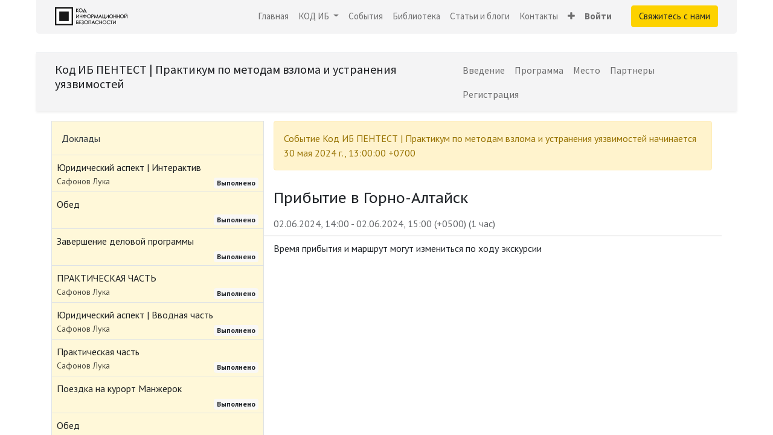

--- FILE ---
content_type: text/html; charset=utf-8
request_url: https://codeib.ru/event/kod-ib-pentest-praktikum-po-metodam-vzloma-i-ustraneniia-uiazvimostei-708/track/pribytie-v-gorno-altaisk-1456
body_size: 10733
content:
<!DOCTYPE html>
        
        
<html lang="ru-RU" data-website-id="3" data-main-object="event.track(1456,)" data-add2cart-redirect="1">
    <head>
        <meta charset="utf-8"/>
        <meta http-equiv="X-UA-Compatible" content="IE=edge,chrome=1"/>
        <meta name="viewport" content="width=device-width, initial-scale=1"/>
        <meta name="generator" content="Odoo"/>
            
        <meta property="og:type" content="website"/>
        <meta property="og:title" content="Прибытие в Горно-Алтайск | Код ИБ"/>
        <meta property="og:site_name" content="Код ИБ"/>
        <meta property="og:url" content="https://codeib.ru/event/kod-ib-pentest-praktikum-po-metodam-vzloma-i-ustraneniia-uiazvimostei-708/track/pribytie-v-gorno-altaisk-1456"/>
        <meta property="og:image" content="https://codeib.ru/web/image/website/3/social_default_image?unique=06d8a98"/>
            
        <meta name="twitter:card" content="summary_large_image"/>
        <meta name="twitter:title" content="Прибытие в Горно-Алтайск | Код ИБ"/>
        <meta name="twitter:image" content="https://codeib.ru/web/image/website/3/social_default_image/300x300?unique=06d8a98"/>
        
        <link rel="canonical" href="https://codeib.ru/event/kod-ib-pentest-praktikum-po-metodam-vzloma-i-ustraneniia-uiazvimostei-708/track/pribytie-v-gorno-altaisk-1456"/>
        
        <link rel="preconnect" href="https://fonts.gstatic.com/" crossorigin=""/>
        <title> Прибытие в Горно-Алтайск | Код ИБ </title>
        <link type="image/x-icon" rel="shortcut icon" href="/web/image/website/3/favicon?unique=06d8a98"/>
        <link rel="preload" href="/web/static/src/libs/fontawesome/fonts/fontawesome-webfont.woff2?v=4.7.0" as="font" crossorigin=""/>
        <link type="text/css" rel="stylesheet" href="/web/assets/53303-040dc14/3/web.assets_frontend.min.css" data-asset-bundle="web.assets_frontend" data-asset-version="040dc14"/>
        <script id="web.layout.odooscript" type="text/javascript">
            var odoo = {
                csrf_token: "62701158f76ac76a49e676e3ad7cee7302a661fdo1801320574",
                debug: "",
            };
        </script>
        <script type="text/javascript">
            odoo.__session_info__ = {"is_admin": false, "is_system": false, "is_website_user": true, "user_id": false, "is_frontend": true, "profile_session": null, "profile_collectors": null, "profile_params": null, "show_effect": true, "bundle_params": {"lang": "en_US", "website_id": 3}, "translationURL": "/website/translations", "cache_hashes": {"translations": "28d92edf128eb9fcb8cf73dcf20219f2ad7bd2f5"}, "recaptcha_public_key": "6LfoEW0aAAAAAAn5s7rMGUK2ivXijhIEzGKQ3V2q", "geoip_country_code": null, "geoip_phone_code": null, "lang_url_code": "ru"};
            if (!/(^|;\s)tz=/.test(document.cookie)) {
                const userTZ = Intl.DateTimeFormat().resolvedOptions().timeZone;
                document.cookie = `tz=${userTZ}; path=/`;
            }
        </script>
        <script defer="defer" type="text/javascript" src="/web/assets/47109-67b0cf5/3/web.assets_frontend_minimal.min.js" data-asset-bundle="web.assets_frontend_minimal" data-asset-version="67b0cf5"></script>
        <script defer="defer" type="text/javascript" data-src="/web/assets/53304-7efb224/3/web.assets_frontend_lazy.min.js" data-asset-bundle="web.assets_frontend_lazy" data-asset-version="7efb224"></script>
        
            
    <link rel="manifest" href="/event/manifest.webmanifest" crossorigin="use-credentials"/>
    <link rel="apple-touch-icon" href="/web/image/website/3/app_icon/192x192?unique=06d8a98"/>
    <meta name="theme-color" content="#875A7B"/>
        
        <!-- Yandex.Metrika counter -->
<script type="text/javascript">
    (function(m,e,t,r,i,k,a){
        m[i]=m[i]||function(){(m[i].a=m[i].a||[]).push(arguments)};
        m[i].l=1*new Date();
        for (var j = 0; j < document.scripts.length; j++) {if (document.scripts[j].src === r) { return; }}
        k=e.createElement(t),a=e.getElementsByTagName(t)[0],k.async=1,k.src=r,a.parentNode.insertBefore(k,a)
    })(window, document,'script','https://mc.yandex.ru/metrika/tag.js', 'ym');

    ym(22271239, 'init', {webvisor:true, clickmap:true, accurateTrackBounce:true, trackLinks:true});
</script>
<noscript><div><img src="https://mc.yandex.ru/watch/22271239" style="position:absolute; left:-9999px;" alt="" /></div></noscript>
<!-- /Yandex.Metrika counter -->
<!-- Top.Mail.Ru counter -->
<script type="text/javascript">
var _tmr = window._tmr || (window._tmr = []);
_tmr.push({id: "3660945", type: "pageView", start: (new Date()).getTime()});
(function (d, w, id) {
  if (d.getElementById(id)) return;
  var ts = d.createElement("script"); ts.type = "text/javascript"; ts.async = true; ts.id = id;
  ts.src = "https://top-fwz1.mail.ru/js/code.js";
  var f = function () {var s = d.getElementsByTagName("script")[0]; s.parentNode.insertBefore(ts, s);};
  if (w.opera == "[object Opera]") { d.addEventListener("DOMContentLoaded", f, false); } else { f(); }
})(document, window, "tmr-code");
</script>
<noscript><div><img src="https://top-fwz1.mail.ru/counter?id=3660945;js=na" style="position:absolute;left:-9999px;" alt="Top.Mail.Ru" /></div></noscript>
<!-- /Top.Mail.Ru counter -->

    </head>
    <body>
        <div id="wrapwrap" class="event   ">
                <header id="top" data-anchor="true" data-name="Header" class="  o_header_standard">
                    
    <nav data-name="Navbar" class="navbar navbar-expand-lg navbar-light o_colored_level o_cc shadow-sm">
        
            <div id="top_menu_container" class="container justify-content-start justify-content-lg-between">
                
    <a href="/" class="navbar-brand logo me-4">
            
            <span role="img" aria-label="Logo of Код ИБ" title="Код ИБ"><img src="/web/image/website/3/logo/%D0%9A%D0%BE%D0%B4%20%D0%98%D0%91?unique=06d8a98" class="img img-fluid" width="95" height="40" alt="Код ИБ" loading="lazy"/></span>
        </a>
    
                
                <div id="top_menu_collapse" class="collapse navbar-collapse order-last order-lg-0">
    <ul id="top_menu" class="nav navbar-nav o_menu_loading ms-auto">
        
    
    <li class="nav-item">
        <a role="menuitem" href="/" class="nav-link ">
            <span>Главная</span>
        </a>
    </li>
    <li class="nav-item dropdown  position-static">
        <a data-bs-toggle="dropdown" href="#" class="nav-link dropdown-toggle o_mega_menu_toggle">
            <span>КОД ИБ</span>
        </a>
        <div data-name="Mega Menu" class="dropdown-menu o_mega_menu dropdown-menu-left o_no_parent_editor dropdown-menu-end">
















    




























































































































































































































































































































































































































































































































































































































































































































































































































































































































































































<section class="s_mega_menu_multi_menus py-4 o_colored_level o_animate_both_scroll pt16 undefined pb16 o_cc o_cc1" data-name="Multi-Menus" style="position: relative; background-image: none;">
        <div>
            <div class="row">
                
                
                
                
                
                    <div class="py-2 text-center col-lg-3 o_colored_level" style="">
                        <h4 style="text-align: center;"><span class="bg-o-color-3 fa fa-group rounded-circle text-o-color-2" data-original-title="" title="" aria-describedby="tooltip149735" style=""></span><br></h4><h4 style="text-align: center;"><b><font style="font-size: 18px;" class="text-o-color-2">Конференции</font></b><br></h4>
                        <div style="text-align: left;"><nav class="nav flex-column"><div class="s_hr text-left pt0 pb0" data-snippet="s_hr" data-name="Separator">
        <hr class="w-100 mx-auto" style="border-top-width: 1px; border-top-style: solid; border-top-color: rgb(246, 246, 246) !important;">
    </div>
                            
                                
                                
                                <a href="/conf" class="nav-link" data-name="Menu Item" data-original-title="" title=""><font style="" class="text-o-color-5" data-original-title="" title="" aria-describedby="tooltip694280">Код ИБ</font></a><div class="s_hr text-left pt0 pb0" data-snippet="s_hr" data-name="Separator">
        <hr class="w-100 mx-auto" style="border-top-width: 1px; border-top-style: solid; border-top-color: rgb(246, 246, 246) !important;">
    </div><a href="/profi" class="nav-link" data-name="Menu Item" data-original-title="" title="" data-bs-original-title="">Код ИБ ПРОФИ</a><div class="s_hr text-left pt0 pb0" data-snippet="s_hr" data-name="Separator">
        <hr class="w-100 mx-auto" style="border-top-width: 1px; border-top-style: solid; border-top-color: rgb(246, 246, 246) !important;">
    </div><div class="s_hr text-left pt0 pb0" data-snippet="s_hr" data-name="Separator">
        <hr class="w-100 mx-auto" style="border-top-width: 1px; border-top-style: solid; border-top-color: rgb(246, 246, 246) !important;">
    </div>
                            
                                
                                
                                
                            
                                
                                
                                <a href="/event/kod-ib-itogi-moskva-2024-863/" class="nav-link" data-name="Menu Item" data-original-title="" title="" data-bs-original-title="">Код ИБ ИТОГИ</a>
                            
                        <div class="s_hr text-left pt0 pb0" data-snippet="s_hr" data-name="Separator">
        <hr class="w-100 mx-auto" style="border-top-width: 1px; border-top-style: solid; border-top-color: rgb(246, 246, 246) !important;">
    </div></nav></div>
                    </div>
                
                    <div class="py-2 text-center col-lg-3 o_colored_level" style="">
                        <h4 style="text-align: center;"><span class="bg-o-color-3 fa fa-tv rounded-circle text-o-color-2" data-original-title="" title="" aria-describedby="tooltip35291" style=""></span><br></h4><h4 style="text-align: center;"><b><font style="font-size: 18px;" class="text-o-color-2">Онлайн проекты</font></b><br></h4>
                        <div style="text-align: left;"><nav class="nav flex-column"><div class="s_hr text-left pt0 pb0" data-snippet="s_hr" data-name="Separator">
        <hr class="w-100 mx-auto" style="border-top-width: 1px; border-top-style: solid; border-top-color: rgb(246, 246, 246) !important;">
    </div>
                            
                                
                                
                                <a href="/sreda" class="nav-link" data-name="Menu Item" data-original-title="" title="" data-bs-original-title=""><font style="color: rgb(29, 31, 34);" data-original-title="" title="" aria-describedby="tooltip541195">Безопасная среда</font></a><div class="s_hr text-left pt0 pb0" data-snippet="s_hr" data-name="Separator">
        <hr class="w-100 mx-auto" style="border-top-width: 1px; border-top-style: solid; border-top-color: rgb(246, 246, 246) !important;">
    </div>
                            
                                
                                
                                <a href="/razgovory" class="nav-link" data-name="Menu Item" data-original-title="" title="" data-bs-original-title=""><font style="color: rgb(29, 31, 34);" data-original-title="" title="" aria-describedby="tooltip313830">#Разговоры НЕ про ИБ</font></a><a href="/itogi-koda" class="nav-link" data-name="Menu Item" data-original-title="" title="">Итоги Кода</a><div class="s_hr text-left pt0 pb0" data-snippet="s_hr" data-name="Separator">
        <hr class="w-100 mx-auto" style="border-top-width: 1px; border-top-style: solid; border-top-color: rgb(246, 246, 246) !important;">
    </div>
                            
                                
                                
                                
                            
                        </nav></div>
                    </div>
                
                    <div class="py-2 text-center col-lg-3 o_colored_level" style="">
                        <h4><span class="bg-o-color-3 fa fa-mortar-board rounded-circle text-o-color-2" data-original-title="" title="" aria-describedby="tooltip550813" style=""></span><br></h4><h4><b><font style="font-size: 18px;" class="text-o-color-2">Знания<br> </font></b></h4>
                        <div style="text-align: left;"><nav class="nav flex-column"><a href="https://codeib.academy/" class="nav-link" data-name="Menu Item" data-original-title="" title="" target="_blank" data-bs-original-title="">Код ИБ АКАДЕМИЯ</a><a href="https://codeib.academy/club" class="nav-link" data-name="Menu Item" data-original-title="" title="" data-bs-original-title="">Клуб ЗУБРЫ Кибербеза</a><div class="s_hr text-left pt0 pb0" data-snippet="s_hr" data-name="Separator">
        <hr class="w-100 mx-auto" style="border-top-width: 1px; border-top-style: solid; border-top-color: rgb(246, 246, 246) !important;">
    </div><div class="s_hr text-left pt0 pb0" data-snippet="s_hr" data-name="Separator">
        <hr class="w-100 mx-auto" style="border-top-width: 1px; border-top-style: solid; border-top-color: rgb(246, 246, 246) !important;">
    </div><div class="s_hr text-left pt0 pb0" data-snippet="s_hr" data-name="Separator">
        <hr class="w-100 mx-auto" style="border-top-width: 1px; border-top-style: solid; border-top-color: rgb(246, 246, 246) !important;">
    </div><a href="/slides/biblioteka-bezopasnika-23" class="nav-link" data-name="Menu Item" data-original-title="" title="" data-bs-original-title="">Библиотека безопасника</a><div class="s_hr text-left pt0 pb0" data-snippet="s_hr" data-name="Separator">
        <hr class="w-100 mx-auto" style="border-top-width: 1px; border-top-style: solid; border-top-color: rgb(246, 246, 246) !important;">
    </div><div class="s_hr text-left pt0 pb0" data-snippet="s_hr" data-name="Separator">
        <hr class="w-100 mx-auto" style="border-top-width: 1px; border-top-style: solid; border-top-color: rgb(246, 246, 246) !important;">
    </div><div class="s_hr text-left pt0 pb0" data-snippet="s_hr" data-name="Separator">
        <hr class="w-100 mx-auto" style="border-top-width: 1px; border-top-style: solid; border-top-color: rgb(246, 246, 246) !important;">
    </div><a href="/blog" class="nav-link" data-name="Menu Item" data-original-title="" title="" data-bs-original-title="">Статьи и блоги</a><div class="s_hr text-left pt0 pb0" data-snippet="s_hr" data-name="Separator">
        <hr class="w-100 mx-auto" style="border-top-width: 1px; border-top-style: solid; border-top-color: rgb(246, 246, 246) !important;">
    </div><a href="https://rutube.ru/channel/26039893/" class="nav-link" data-name="Menu Item" data-original-title="" title="" data-bs-original-title="">Полосатый инфобез</a><div class="s_hr text-left pt0 pb0" data-snippet="s_hr" data-name="Separator">
        <hr class="w-100 mx-auto" style="border-top-width: 1px; border-top-style: solid; border-top-color: rgb(246, 246, 246) !important;">
    </div><div class="s_hr text-left pt0 pb0" data-snippet="s_hr" data-name="Separator">
        <hr class="w-100 mx-auto" style="border-top-width: 1px; border-top-style: solid; border-top-color: rgb(246, 246, 246) !important;">
    </div></nav></div>
                    </div>
                
                    <div class="py-2 text-center col-lg-3 o_colored_level" style="">
                        <h4><span class="bg-o-color-3 fa fa-lightbulb-o rounded-circle text-o-color-1" data-original-title="" title="" aria-describedby="tooltip552406" style=""></span><br></h4><h4><b><font style="font-size: 18px;" class="text-o-color-1">Информация<br></font></b></h4>
                        <div style="text-align: left;"><nav class="nav flex-column"><div class="s_hr text-left pt0 pb0" data-snippet="s_hr" data-name="Separator">
        <hr class="w-100 mx-auto" style="border-top-width: 1px; border-top-style: solid; border-top-color: rgb(246, 246, 246) !important;">
    </div><a href="/blog/novosti-3/tag/kod-ib-partnioram-76" class="nav-link" data-name="Menu Item" data-original-title="" title="" aria-describedby="tooltip945726">Партнёрам</a><div class="s_hr text-left pt0 pb0" data-snippet="s_hr" data-name="Separator">
        <hr class="w-100 mx-auto" style="border-top-width: 1px; border-top-style: solid; border-top-color: rgb(246, 246, 246) !important;">
    </div><a href="/info/members" class="nav-link" data-name="Menu Item" data-original-title="" title="" aria-describedby="tooltip945726"><font style="" class="text-o-color-5">Участникам</font></a><div class="s_hr text-left pt0 pb0" data-snippet="s_hr" data-name="Separator">
        <hr class="w-100 mx-auto" style="border-top-width: 1px; border-top-style: solid; border-top-color: rgb(246, 246, 246) !important;">
    </div><a href="/info/experts" class="nav-link" data-name="Menu Item" data-original-title="" title="" aria-describedby="tooltip945726"><font style="" class="text-o-color-5">Экспертам</font></a><div class="s_hr text-left pt0 pb0" data-snippet="s_hr" data-name="Separator">
        <hr class="w-100 mx-auto" style="border-top-width: 1px; border-top-style: solid; border-top-color: rgb(246, 246, 246) !important;">
    </div><a href="/info/education" class="nav-link" data-name="Menu Item" data-original-title="" title="" aria-describedby="tooltip945726"><font style="" class="text-o-color-5">Студентам и ВУЗам</font></a><div class="s_hr text-left pt0 pb0" data-snippet="s_hr" data-name="Separator">
        <hr class="w-100 mx-auto" style="border-top-width: 1px; border-top-style: solid; border-top-color: rgb(246, 246, 246) !important;">
    </div><a href="/info/cross-promo" class="nav-link" data-name="Menu Item" data-original-title="" title="" aria-describedby="tooltip945726"><font style="" class="text-o-color-5">Инфопартнёрам</font></a>
                            
                                
                                
                                
                            
                                
                                
                                
                            
                                
                                
                                
                            
                        <div class="s_hr text-left pt0 pb0" data-snippet="s_hr" data-name="Separator">
        <hr class="w-100 mx-auto" style="border-top-width: 1px; border-top-style: solid; border-top-color: rgb(246, 246, 246) !important;">
    </div></nav></div>
                    </div>
                
            </div>
        </div>
    </section>
</div>
    </li>
    <li class="nav-item">
        <a role="menuitem" href="/event" class="nav-link ">
            <span>События</span>
        </a>
    </li>
    <li class="nav-item">
        <a role="menuitem" href="/slides/biblioteka-bezopasnika-23" class="nav-link ">
            <span>Библиотека</span>
        </a>
    </li>
    <li class="nav-item">
        <a role="menuitem" href="/blog" class="nav-link ">
            <span>Статьи и блоги</span>
        </a>
    </li>
    <li class="nav-item">
        <a role="menuitem" href="/https/codeib-ru/contactus" class="nav-link ">
            <span>Контакты</span>
        </a>
    </li>
    <li class="nav-item">
        <a role="menuitem" href="/svedeniia-ob-obrazovatelnoi-organizatsii" class="nav-link ">
            <span>Сведения об образовательной организации</span>
        </a>
    </li>
        
            <li class="nav-item mx-lg-3 divider d-none"></li> 
            <li class="o_wsale_my_cart align-self-md-start d-none nav-item mx-lg-3">
                <a href="/shop/cart" class="nav-link">
                    <i class="fa fa-shopping-cart"></i>
                    <sup class="my_cart_quantity badge text-bg-primary" data-order-id="">0</sup>
                </a>
            </li>
        
        
            <li class="o_wsale_my_wish d-none nav-item me-lg-3 o_wsale_my_wish_hide_empty">
                <a href="/shop/wishlist" class="nav-link">
                    <i class="fa fa-1x fa-heart"></i>
                    <sup class="my_wish_quantity o_animate_blink badge text-bg-primary">0</sup>
                </a>
            </li>
        
                        
            <li class="nav-item ms-lg-auto o_no_autohide_item">
                <a href="/web/login" class="nav-link fw-bold">Войти</a>
            </li>
                        
                    
    </ul>

                    
                </div>
                
        <div class="oe_structure oe_structure_solo ms-lg-4">
            <section class="s_text_block o_colored_level" data-snippet="s_text_block" data-name="Text" style="background-image: none;">
                <div class="container">
                    <a href="/https/codeib-ru/contactus" class="_cta btn btn-primary" data-bs-original-title="" title="">Свяжитесь с нами</a>
                </div>
            </section>
        </div>
                
    <button type="button" data-bs-toggle="collapse" data-bs-target="#top_menu_collapse" class="navbar-toggler ms-auto">
        <span class="navbar-toggler-icon o_not_editable" contenteditable="false"></span>
    </button>
            </div>
        
    </nav>
    
        </header>
                <main>
                    
        
        <div id="wrap" class="o_wevent_event js_event d-flex flex-column ">
                <nav class="navbar navbar-light border-top shadow-sm navbar-expand-md">
                    <div class="container align-items-baseline">
                        <a class="navbar-brand h4 my-0 me-0" href="/event/kod-ib-pentest-praktikum-po-metodam-vzloma-i-ustraneniia-uiazvimostei-708">Код ИБ ПЕНТЕСТ | Практикум по методам взлома и устранения уязвимостей</a>
                        <button class="navbar-toggler ms-auto" type="button" data-bs-toggle="collapse" data-bs-target="#o_wevent_event_submenu" aria-controls="o_wevent_event_submenu" aria-expanded="false" aria-label="Переключить навигацию">
                            <span class="navbar-toggler-icon"></span>
                        </button>
                        <div id="o_wevent_event_submenu" class="collapse navbar-collapse">
                            <ul class="navbar-nav w-100 flex-md-wrap">
    <li class="nav-item">
        <a role="menuitem" href="/event/kod-ib-pentest-praktikum-po-metodam-vzloma-i-ustraneniia-uiazvimostei-2024-05-30-708/page/vvedenie-kod-ib-pentest-praktikum-po-metodam-vzloma-i-ustraneniia-uiazvimostei" class="nav-link ">
            <span>Введение</span>
        </a>
    </li>
    <li class="nav-item">
        <a role="menuitem" href="/event/kod-ib-pentest-praktikum-po-metodam-vzloma-i-ustraneniia-uiazvimostei-2024-05-30-708/agenda" class="nav-link ">
            <span>Программа</span>
        </a>
    </li>
    <li class="nav-item">
        <a role="menuitem" href="/event/kod-ib-pentest-praktikum-po-metodam-vzloma-i-ustraneniia-uiazvimostei-2024-05-30-708/page/mesto-kod-ib-pentest-praktikum-po-metodam-vzloma-i-ustraneniia-uiazvimostei" class="nav-link ">
            <span>Место</span>
        </a>
    </li>
    <li class="nav-item">
        <a role="menuitem" href="/event/kod-ib-pentest-praktikum-po-metodam-vzloma-i-ustraneniia-uiazvimostei-2024-05-30-708/exhibitors" class="nav-link ">
            <span>Партнеры</span>
        </a>
    </li>
    <li class="nav-item">
        <a role="menuitem" href="/event/kod-ib-pentest-praktikum-po-metodam-vzloma-i-ustraneniia-uiazvimostei-2024-05-30-708/page/vvedenie-kod-ib-pentest-praktikum-po-metodam-vzloma-i-ustraneniia-uiazvimostei#terms" class="nav-link ">
            <span>Регистрация</span>
        </a>
    </li>
                            </ul>
                            
                        </div>
                    </div>
                </nav>
            
        <div class="o_wevent_online o_wesession_index">
            
            
            <div id="oe_structure_wesession_track_index_1" class="oe_structure"></div>
            
            <div class="o_wevent_online_page_container container pb-3">
                <div class="row mb-5 mx-0 ">
    <div class="col-12 ps-0 pe-0 mt-3 border o_wevent_online_page_aside o_wesession_track_aside col-md-4 col-lg-3">
        <div class="o_wevent_theme_bg_base o_wevent_online_page_aside_content">
            <div class="d-flex align-items-center justify-content-between my-2 me-2">
                <ul class="nav nav-tabs o_wesession_track_aside_nav d-flex border-0" role="tablist">
                    <li class="nav-item flex-grow-1">
                        <a href="#track_list" aria-controls="track_list" class="nav-link active" role="tab" data-bs-toggle="tab">
                            Доклады
                        </a>
                    </li>
                </ul>
                <a href="#collapse_track_aside" data-bs-toggle="collapse" class="d-md-none p-2 text-decoration-none o_wevent_online_page_aside_collapse collapsed">
                    <i class="fa fa-chevron-down d-md-none"></i>
                </a>
            </div>
            <div id="collapse_track_aside" class="tab-content collapse d-md-block o_wesession_track_aside_tabs">
                <div class="tab-pane fade show active" id="track_list" role="tabpanel">
                    <ul class="list-unstyled mb-0">
                        <li class="w-100">
                            <a class="d-block w-100 h-100 px-2 pt-2 pb-1 text-decoration-none" data-publish="on" href="/event/kod-ib-pentest-praktikum-po-metodam-vzloma-i-ustraneniia-uiazvimostei-708/track/iuridicheskii-aspekt-interaktiv-1446">
    <span class="w-100">Юридический аспект | Интерактив</span>
    <div class="d-flex align-items-center">
        <small class="text-muted">Сафонов Лука</small>
        <div class="d-inline-block ms-auto o_wesession_track_aside_info text-truncate">
            <small class="badge text-bg-light">Выполнено</small>
        </div>
    </div>
                            </a>
                        </li><li class="w-100">
                            <a class="d-block w-100 h-100 px-2 pt-2 pb-1 text-decoration-none" data-publish="on" href="/event/kod-ib-pentest-praktikum-po-metodam-vzloma-i-ustraneniia-uiazvimostei-708/track/obed-1455">
    <span class="w-100">Обед</span>
    <div class="d-flex align-items-center">
        
        <div class="d-inline-block ms-auto o_wesession_track_aside_info text-truncate">
            <small class="badge text-bg-light">Выполнено</small>
        </div>
    </div>
                            </a>
                        </li><li class="w-100">
                            <a class="d-block w-100 h-100 px-2 pt-2 pb-1 text-decoration-none" data-publish="on" href="/event/kod-ib-pentest-praktikum-po-metodam-vzloma-i-ustraneniia-uiazvimostei-708/track/zavershenie-delovoi-programmy-1635">
    <span class="w-100">Завершение деловой программы</span>
    <div class="d-flex align-items-center">
        
        <div class="d-inline-block ms-auto o_wesession_track_aside_info text-truncate">
            <small class="badge text-bg-light">Выполнено</small>
        </div>
    </div>
                            </a>
                        </li><li class="w-100">
                            <a class="d-block w-100 h-100 px-2 pt-2 pb-1 text-decoration-none" data-publish="on" href="/event/kod-ib-pentest-praktikum-po-metodam-vzloma-i-ustraneniia-uiazvimostei-708/track/prakticheskaia-chast-1452">
    <span class="w-100">ПРАКТИЧЕСКАЯ ЧАСТЬ</span>
    <div class="d-flex align-items-center">
        <small class="text-muted">Сафонов Лука</small>
        <div class="d-inline-block ms-auto o_wesession_track_aside_info text-truncate">
            <small class="badge text-bg-light">Выполнено</small>
        </div>
    </div>
                            </a>
                        </li><li class="w-100">
                            <a class="d-block w-100 h-100 px-2 pt-2 pb-1 text-decoration-none" data-publish="on" href="/event/kod-ib-pentest-praktikum-po-metodam-vzloma-i-ustraneniia-uiazvimostei-708/track/iuridicheskii-aspekt-vvodnaia-chast-1444">
    <span class="w-100">Юридический аспект | Вводная часть</span>
    <div class="d-flex align-items-center">
        <small class="text-muted">Сафонов Лука</small>
        <div class="d-inline-block ms-auto o_wesession_track_aside_info text-truncate">
            <small class="badge text-bg-light">Выполнено</small>
        </div>
    </div>
                            </a>
                        </li><li class="w-100">
                            <a class="d-block w-100 h-100 px-2 pt-2 pb-1 text-decoration-none" data-publish="on" href="/event/kod-ib-pentest-praktikum-po-metodam-vzloma-i-ustraneniia-uiazvimostei-708/track/prakticheskaia-chast-1633">
    <span class="w-100">Практическая часть</span>
    <div class="d-flex align-items-center">
        <small class="text-muted">Сафонов Лука</small>
        <div class="d-inline-block ms-auto o_wesession_track_aside_info text-truncate">
            <small class="badge text-bg-light">Выполнено</small>
        </div>
    </div>
                            </a>
                        </li><li class="w-100">
                            <a class="d-block w-100 h-100 px-2 pt-2 pb-1 text-decoration-none" data-publish="on" href="/event/kod-ib-pentest-praktikum-po-metodam-vzloma-i-ustraneniia-uiazvimostei-708/track/poezdka-na-kurort-manzherok-1457">
    <span class="w-100">Поездка на курорт Манжерок</span>
    <div class="d-flex align-items-center">
        
        <div class="d-inline-block ms-auto o_wesession_track_aside_info text-truncate">
            <small class="badge text-bg-light">Выполнено</small>
        </div>
    </div>
                            </a>
                        </li><li class="w-100">
                            <a class="d-block w-100 h-100 px-2 pt-2 pb-1 text-decoration-none" data-publish="on" href="/event/kod-ib-pentest-praktikum-po-metodam-vzloma-i-ustraneniia-uiazvimostei-708/track/obed-1447">
    <span class="w-100">Обед</span>
    <div class="d-flex align-items-center">
        
        <div class="d-inline-block ms-auto o_wesession_track_aside_info text-truncate">
            <small class="badge text-bg-light">Выполнено</small>
        </div>
    </div>
                            </a>
                        </li><li class="w-100">
                            <a class="d-block w-100 h-100 px-2 pt-2 pb-1 text-decoration-none" data-publish="on" href="/event/kod-ib-pentest-praktikum-po-metodam-vzloma-i-ustraneniia-uiazvimostei-708/track/prakticheskaia-chast-1450">
    <span class="w-100">ПРАКТИЧЕСКАЯ ЧАСТЬ</span>
    <div class="d-flex align-items-center">
        <small class="text-muted">Сафонов Лука</small>
        <div class="d-inline-block ms-auto o_wesession_track_aside_info text-truncate">
            <small class="badge text-bg-light">Выполнено</small>
        </div>
    </div>
                            </a>
                        </li><li class="w-100">
                            <a class="d-block w-100 h-100 px-2 pt-2 pb-1 text-decoration-none" data-publish="on" href="/event/kod-ib-pentest-praktikum-po-metodam-vzloma-i-ustraneniia-uiazvimostei-708/track/ekskursiia-chemal-i-urochishche-chech-kysh-1454">
    <span class="w-100">Экскурсия | Чемал и урочище Чеч-кыш</span>
    <div class="d-flex align-items-center">
        
        <div class="d-inline-block ms-auto o_wesession_track_aside_info text-truncate">
            <small class="badge text-bg-light">Выполнено</small>
        </div>
    </div>
                            </a>
                        </li>
                    </ul>
                </div>
            </div>
        </div>
    </div>
  <div name="o_wesession_track_main" class="col-12 o_wevent_online_page_main o_wesession_track_main bg-white p-0 col-md-8 col-lg-9">
    
    <div class="pt-3">
      <div class="mx-3 alert alert-warning">
                Событие <span class="font-weight-bold">Код ИБ ПЕНТЕСТ | Практикум по методам взлома и устранения уязвимостей</span>
                <span>
                    начинается
                    <span>30 мая 2024 г., 13:00:00 +0700</span>
                </span>
            </div>
    </div>
    
    <div class="o_wesession_track_main_description overflow-auto">
      <div class="mx-3 pt-3 mb-3 d-flex justify-content-between flex-column flex-md-row">
        <div class="d-flex flex-column">
          <span class="h4 mb-0">Прибытие в Горно-Алтайск</span>
          <div>
          </div>
        </div>
        <div class="o_we_track_action_buttons d-flex justify-content-md-end align-items-center flex-wrap">
          <div class="o_we_track_reminder_button my-1">
          </div>
        </div>
      </div>
      <div class="mx-3 text-muted">
        <span>02.06.2024, 14:00</span>
                    -
                    <span>02.06.2024, 15:00</span>
                        (<span>+0500</span>)
                    (<span>1 час</span>)
      </div>
      <hr class="mt-2 mb-0"/>
      
      <div class="mx-3">
        <div class="mt-2 d-flex">
          <div class="pl-2 pr-0 pr-md-2 d-flex flex-column">
            
          </div>
        </div>
        <div class="oe_no_empty"><p>Время прибытия и маршрут могут измениться по ходу экскурсии</p></div>
      </div>
      <div class="my-2 mx-3 oe_no_empty"><p><br></p></div>
    </div>
  </div>
                </div>
            </div>
            
            <div id="oe_structure_wesession_track_index_2" class="oe_structure"></div>
        </div>
    
            <div class="oe_structure oe_empty" id="oe_structure_website_event_layout_1" data-editor-sub-message="Following content will appear on all events." data-editor-message="Перетащите СЮДА БЛОКИ"><section class="s_text_block o_colored_level pb0 pt0" data-snippet="s_text_block" data-name="Текст" style="background-image: none;">
        <div class="container s_allow_columns">
            <h1 style="text-align: center;"><strong>Партнеры&nbsp;мероприятия</strong></h1></div>
    </section></div>
  <div class="container mt32 mb16 d-print-none">
            <div class="d-flex flex-wrap mb-5 justify-content-center justify-content-md-center">
                        <a class="o_wevent_sponsor o_wevent_sponsor_card" target="_blank" href="https://securitymedia.org/">
                            <div class="h-100 shadow-sm p-2">
                                <span><img src="/web/image/event.sponsor/1969/image_128/%D0%9D%D0%BE%D0%B2%D0%BE%D1%81%D1%82%D0%B8%20%D0%98%D0%91%20Cyber%20Media?unique=3c77c7a" class="img img-fluid img img-fluid" alt="Новости ИБ Cyber Media" loading="lazy"/></span>
                                <span class="o_ribbon o_ribbon_right ribbon_Bronze">Медиа</span>
                            </div>
                        </a>
            </div>
        </div>
        </div>
    
                </main>
                <footer id="bottom" data-anchor="true" data-name="Footer" class="o_footer o_colored_level o_cc  o_footer_slideout">
                    <div id="footer" class="oe_structure oe_structure_solo o_we_force_no_transition" style="">
      
<section class="s_text_block pt16 pb0 o_we_force_no_transition" data-snippet="s_text_block" data-name="Text" style="background-image: none;">
<div class="container">
<div class="row o_grid_mode o_we_force_no_transition" data-row-count="5">
    

    

    

    

    

    

    

    

    

    

    

    

    

    

    

    

    

    

    

    

    

    

    

    

    

    

    

    






<div class="o_colored_level o_grid_item g-height-2 g-col-lg-3 col-lg-3" style="z-index: 4; grid-area: 1 / 10 / 3 / 13;">
<h5>Контакты</h5>
<ul class="list-unstyled">
<li class="py-1">
<span class="fa fa-envelope-o" contenteditable="false">​</span>&nbsp;&nbsp;<a href="mailto:conf@codeib.ru">conf@codeib.ru</a></li>
<li class="py-1">
<i class="fa fa-1x fa-fw fa-phone mr-2" contenteditable="false">​</i>
<span class="o_force_ltr">


<a href="tel:+78005110726" data-bs-original-title="" title="">+7

 800 511 07 26</a></span>
<br/>
<span class="o_force_ltr"></span>
<br/>
<span class="o_force_ltr">
</span>
</li>
</ul>
</div><div class="o_colored_level o_grid_item g-col-lg-3 g-height-5 col-lg-3" style="z-index: 3; grid-area: 1 / 7 / 6 / 10;">
<h5>Медиа</h5>
<ul class="list-unstyled">
<li class="py-1">
<i class="fa fa-1x fa-fw fa-telegram mr-2 o_we_force_no_transition" data-original-title="" title="" aria-describedby="tooltip503938" contenteditable="false">​</i>
<a href="https://t.me/codeibcommunity" target="_blank" data-original-title="" title="" data-bs-original-title="">Чат @codeibcommunity</a></li><li class="py-1"><i aria-describedby="tooltip503938" title="" data-original-title="" class="fa fa-1x fa-fw fa-telegram mr-2" contenteditable="false">​</i>&nbsp;<a href="https://t.me/codeibnews">Канал @codeibnews</a></li>
<li class="py-1">
<i class="fa fa-play-circle-o fa-fw mr-2 fa-1x" data-original-title="" title="" aria-describedby="tooltip164382" contenteditable="false">​</i>
<a href="https://rutube.ru/channel/26039893/videos/" target="_blank" data-original-title="" title="" data-bs-original-title="">Полосатый&nbsp;ИНФОБЕЗ</a></li><li class="py-1"><span class="fa fa-vk" contenteditable="false">​</span>&nbsp; <a href="https://vk.com/codeib_community">ВКонтакте</a></li></ul>

</div><div class="o_colored_level o_grid_item g-col-lg-2 g-height-5 col-lg-2" style="z-index: 6; grid-area: 1 / 1 / 6 / 3;">
<h5>Конференции</h5>
<ul class="list-unstyled">
<li class="list-item py-1">
<a href="/conf" data-original-title="" title="" data-bs-original-title="">Код ИБ</a>
</li>
<li class="list-item py-1">
<a href="/profi" data-original-title="" title="" data-bs-original-title="">Код ИБ ПРОФИ</a>
</li>
<li class="list-item py-1"><a href="/event/kod-ib-itogi-moskva-2024-863/" data-bs-original-title="" title="">Код ИБ ИТОГИ</a></li></ul>
<h5 style="color: rgb(255, 255, 255);"><br/></h5>
</div><div class="o_colored_level o_grid_item g-col-lg-2 g-height-4 col-lg-2" style="z-index: 7; grid-area: 1 / 3 / 5 / 5;">
<h5>Онлайн</h5>
<ul class="list-unstyled">
<li class="py-1">
<a href="/sreda" data-original-title="" title="" data-bs-original-title="">Безопасная среда</a>
<br/></li>
<li class="py-1">
<a href="/razgovory" data-original-title="" title="" target="_blank" data-bs-original-title="">#РазговорыНЕпроИБ</a>
<br/></li>
<li class="py-1">
<a href="/itogi-koda" data-original-title="" title="" data-bs-original-title="">Итоги Кода</a><a href="/web/20221204115809/https://codeib.ru/customers"></a>&nbsp;<br/></li></ul>
</div><div class="o_colored_level o_grid_item g-col-lg-2 g-height-4 col-lg-2" style="z-index: 7; grid-area: 1 / 5 / 5 / 7;">
<h5>Знания</h5>
<ul class="list-unstyled">
<li class="py-1"><a href="https://codeib.academy/">Код ИБ АКАДЕМИЯ</a></li><li class="py-1"><a href="https://codeib.academy/club" data-bs-original-title="" title="">Клуб ЗУБРЫ Кибербеза</a>&nbsp;<a href="/web/20221204115809/https://codeib.ru/customers">
</a>
</li><li class="py-1">
<a href="/slides/biblioteka-bezopasnika-23">Библиотека безопасника</a></li><li class="py-1"><a href="/blog">Статьи и блоги</a></li>
</ul>
</div><div class="o_colored_level o_grid_item g-col-lg-3 g-height-3 col-lg-3" style="z-index: 5; grid-area: 3 / 10 / 6 / 13;">
<h5><font class="text-400">​
</font><span style="font-size: 18px;">ООО “Экспо-Линк”</span><font class="text-400">



</font><br/></h5>
<div class="s_hr text-left pt4 pb8" data-snippet="s_hr" data-name="Separator">
<hr class="w-100 mx-auto" style="border-top: 1px solid rgb(206, 212, 218);" contenteditable="false"/>
</div>
<p class="text-muted">
<span style="font-size: 14px;">ИНН 6670051499</span><br/><span style="font-size: 14px;">ОГРН 1046603490196</span><br/><span style="font-size: 14px;">620075. Россия. Екатеринбург, ул. Розы Люксембург, д. 22, оф. 906</span></p><p class="text-muted">
<span class="fa fa-globe text-400" data-original-title="" title="" aria-describedby="tooltip846267" style="" contenteditable="false">​</span>&nbsp; www.codeib.ru<br data-original-title="" title="" aria-describedby="tooltip584605"/>
</p>
</div></div>
</div>
</section>
      </div>
  <div class="o_footer_copyright o_colored_level o_cc" data-name="Copyright">
                        <div class="container py-3">
                            <div class="row">
                                <div class="col-sm text-center text-sm-start text-muted">
                                    <span class="o_footer_copyright_name me-2">Copyright © ООО "Экспо-Линк"</span>
    </div>
                                <div class="col-sm text-center text-sm-end o_not_editable">
        <div class="o_brand_promotion">
        На базе 
            <a target="_blank" class="badge text-bg-light" href="https://modooli.ru/?utm_source=db&amp;utm_medium=portal">
                <img alt="Модули ERP" src="/modooli/static/img/logo.png" width="62" height="20" style="width: auto; height: 1em; vertical-align: middle;" loading="lazy"/>
            </a>
        
        </div>
                                </div>
                            </div>
                        </div>
                    </div>
                </footer>
    <div id="website_cookies_bar" class="s_popup o_snippet_invisible d-none" data-name="Cookies Bar" data-vcss="001" data-invisible="1">
      <div class="modal s_popup_no_backdrop modal_shown o_cookies_discrete s_popup_bottom" data-show-after="500" data-display="afterDelay" data-consents-duration="999" data-focus="false" data-backdrop="false" data-keyboard="false" tabindex="-1" style="display: none;" aria-hidden="true">
        <div class="modal-dialog d-flex modal-sm">
          <div class="modal-content oe_structure">
            <section class="o_colored_level o_cc o_cc1" style="background-image: none;">
              <div class="container">
                <div class="row">
                  <div class="col-lg-8 pt16">
                    <p>Мы используем cookies, поскольку они позволяют вам использовать этот сайт проще.</p>
                  </div>
                  <div class="col-lg-4 pt16 text-right o_colored_level">
                    <a href="/cookie-policy" class="o_cookies_bar_text_policy btn btn-link btn-sm">Политика Cookies</a>
                    <a href="#" role="button" class="js_close_popup o_cookies_bar_text_button btn btn-primary btn-sm">Принять</a>
                  </div>
                </div>
              </div>
            </section>
          </div>
        </div>
      </div>
    </div>
            </div>
                    <script>
            
                window.addEventListener('load', function () {
                    odoo.define('im_livechat.loaderData', function() {
                        return {
                            isAvailable: true,
                            serverUrl: "https://codeib.ru",
                            options: {"header_background_color": "#875A7B", "button_background_color": "#875A7B", "title_color": "#FFFFFF", "button_text_color": "#FFFFFF", "button_text": "\u0415\u0441\u0442\u044c \u0432\u043e\u043f\u0440\u043e\u0441?", "input_placeholder": false, "default_message": "\u0417\u0434\u0440\u0430\u0432\u0441\u0442\u0432\u0443\u0439\u0442\u0435, \u0447\u0435\u043c \u044f \u043c\u043e\u0433\u0443 \u0432\u0430\u043c \u043f\u043e\u043c\u043e\u0447\u044c?", "channel_name": "\u041a\u043e\u0434 \u0418\u0411", "channel_id": 1, "current_partner_id": 4, "default_username": "\u041f\u043e\u0441\u0435\u0442\u0438\u0442\u0435\u043b\u044c"},
                        };
                    });
                });
            
                    </script>
        
        </body>
</html>